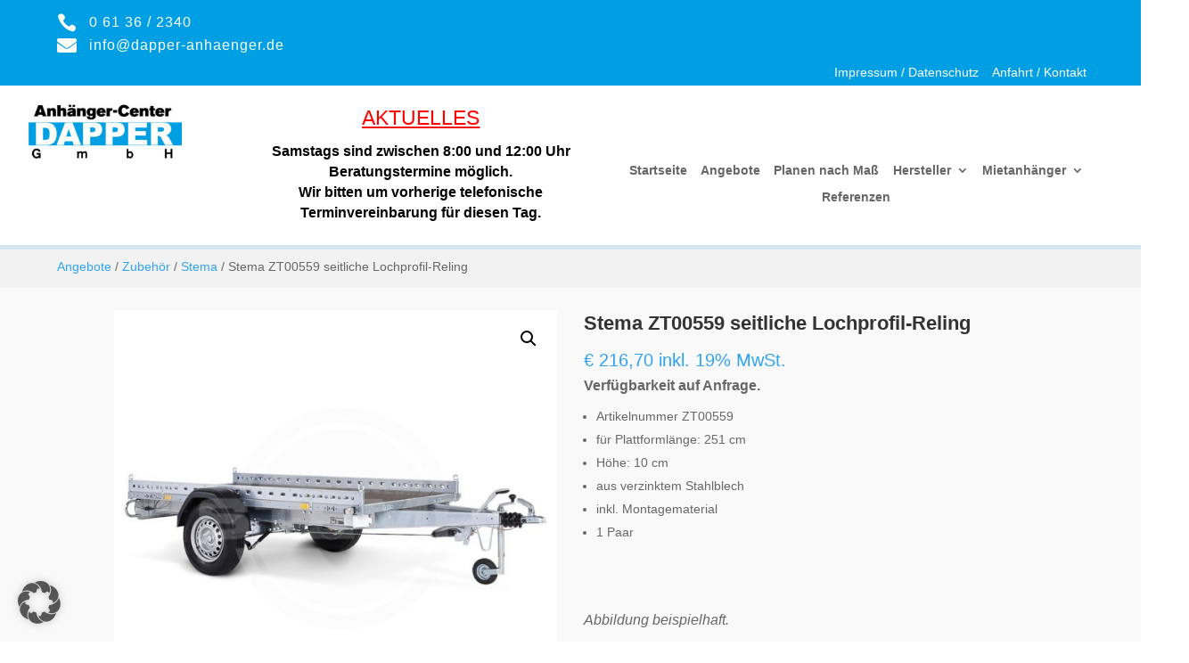

--- FILE ---
content_type: text/javascript
request_url: https://www.dapper-anhaenger.de/wp-content/themes/dapper-anhaenger/wc-print.js
body_size: 1288
content:
function loadAndPrint() {
    $.ajax({
        url: ajaxurl,
        type: 'POST',
        data: {
            'action': 'load_print_template',
        },
        success: function(response) {
			//console.log('AJAX-Antwort: ', response);
            //var template = $(response);
			var template = $('<div/>').html(response); // Erstellt ein neues div und setzt response als Inhalt
			if (template.length === 0) {
				console.error('Template konnte nicht geladen werden');
				return;
			}
            // Inhalte in das Template kopieren
            var productTitle = $('.dapper-drucken .et_pb_module_inner h1').html();
			var productSku = $('.sku_wrapper').html();
			if (productSku) {
				template.find('#bm-print-title').html(productTitle + '<p class="bm-print-sku">' + productSku+'</p>');
			} else {
				template.find('#bm-print-title').html(productTitle);
			}
            //template.find('#bm-print-title').html($('.dapper-drucken .et_pb_module_inner h1').html());
			template.find('#bm-linke-spalte-1von1').html($('div#bm_produkt_registerkarten .et_pb_tab_0_tb_body .et_pb_tab_content').html());
            template.find('#bm-rechte-spalte-1von3').html($('.bm-produktbilder .woocommerce-product-gallery div.woocommerce-product-gallery__image.flex-active-slide a img').clone());
			if($('div#dapper-preis').is(':visible')) {
				template.find('#bm-rechte-spalte-2von3').html($('div#dapper-preis div.et_pb_module_inner').html());
			} else {
				template.find('#bm-rechte-spalte-2von3').html('');
			}
			template.find('#bm-rechte-spalte-3von3').html($('div#bm_produkt_registerkarten .et_pb_tab_1_tb_body .et_pb_tab_content').html());
            template.find('#bm-fuss4').html($('footer div.et_pb_column_1_4.et_pb_column_0_tb_footer .et_pb_image_0_tb_footer').html()); // Logo
            //template.find('#bm-fuss2').html($('footer div.et_pb_column_1_4.et_pb_column_1_tb_footer .et_pb_blurb_container').html()); // Adresse
            //template.find('#bm-fuss3').html($('footer div.et_pb_column_1_4.et_pb_column_2_tb_footer .et_pb_blurb_container').html()); // Oeffnungszeiten
            //template.find('#bm-fuss4').html($('footer div.et_pb_column_1_4.et_pb_column_1_tb_footer .et_pb_blurb_container').html()); // Kontakt
			
			//console.log('DEBUG: '+$('.dapper-drucken .et_pb_module_inner h1').html());
			//console.log('Template-Inhalt: ', template.html());
            // Druckansicht in neuem Fenster öffnen
            var printWindow = window.open('', '_blank');
			if (printWindow) {
				printWindow.document.write('<!DOCTYPE html>');
				printWindow.document.write(template.prop('outerHTML'));
				var cssLink = printWindow.document.createElement("link");

				if (typeof phpVars !== 'undefined' && phpVars.themeUrl) {
					// Aktuelle vollständige URL der Seite ermitteln
					// Wir verwenden phpVars.themeUrl, da die Überprüfung bestanden wurde
					const currentUrl = phpVars.themeUrl; //alert(currentUrl); 
					cssLink.href = currentUrl + "/wc-print.css?v=" + new Date().getTime(); 
					cssLink.rel = "stylesheet"; 
					cssLink.type = "text/css";
					cssLink.onload = function() {
						printWindow.print();
						printWindow.close();
					};
					cssLink.onerror = function() {
						console.error('Das Stylesheet konnte nicht geladen werden.');
						// Eventuell eine Nachricht anzeigen oder einen Fallback-Stil anwenden
					};

				} else {
					console.error('Fehler: Theme-URL wurde nicht korrekt übergeben.');
					// Optional: Fallback-Logik oder zusätzliche Fehlerbehandlung hier
				}
				printWindow.document.head.appendChild(cssLink);
				printWindow.document.close();
				printWindow.focus();
			} else {
				console.error('Das Druckfenster konnte nicht geöffnet werden.');
			}
        },
		error: function(jqXHR, textStatus, errorThrown) {
			console.error('AJAX-Anfrage fehlgeschlagen: ', textStatus, errorThrown);
		}
    });
}

$('#print-button').on('click', loadAndPrint);

function loadAndPrint_extented() {
    $.ajax({
        url: ajaxurl,
        type: 'POST',
        data: {
            'action': 'load_print_template_extented',
        },
        success: function(response) {
			//console.log('AJAX-Antwort: ', response);
            //var template = $(response);
			var template = $('<div/>').html(response); // Erstellt ein neues div und setzt response als Inhalt
			if (template.length === 0) {
				console.error('Template konnte nicht geladen werden');
				return;
			}
            // Inhalte in das Template kopieren
            template.find('#bm-print-title').html($('.dapper-drucken .et_pb_module_inner h1').html());
            template.find('#bm-rechte-spalte-1von3').html($('.bm-produktbilder .woocommerce-product-gallery div.woocommerce-product-gallery__image.flex-active-slide a img').clone());
            //template.find('#bm-rechte-spalte-3von3').html($('div#bm_produkt_registerkarten .et_pb_tab_1_tb_body .et_pb_tab_content').html());
			if($('div#dapper-preis').is(':visible')) {
				template.find('#bm-rechte-spalte-2von3').html($('div#dapper-preis div.et_pb_module_inner').html());
			} else {
				template.find('#bm-rechte-spalte-2von3').html('');
			}
            template.find('#bm-linke-spalte-1von1').html($('div#bm_produkt_registerkarten .et_pb_tab_1_tb_body .et_pb_tab_content').html());
            template.find('#bm-fuss1').html($('footer div.et_pb_column_1_4.et_pb_column_0_tb_footer .et_pb_image_0_tb_footer').html()); // Logo
            template.find('#bm-fuss2').html($('footer div.et_pb_column_1_4.et_pb_column_1_tb_footer .et_pb_blurb_container').html()); // Adresse
            template.find('#bm-fuss3').html($('footer div.et_pb_column_1_4.et_pb_column_2_tb_footer .et_pb_blurb_container').html()); // Oeffnungszeiten
            template.find('#bm-fuss4').html($('footer div.et_pb_column_1_4.et_pb_column_1_tb_footer .et_pb_blurb_container').html()); // Kontakt
			
			//console.log('DEBUG: '+$('.dapper-drucken .et_pb_module_inner h1').html());
			//console.log('Template-Inhalt: ', template.html());
            // Druckansicht in neuem Fenster öffnen
            var printWindow = window.open('', '_blank');
			if (printWindow) {
				printWindow.document.write('<!DOCTYPE html>');
				printWindow.document.write(template.prop('outerHTML'));
				var cssLink = printWindow.document.createElement("link");

				if (typeof phpVars !== 'undefined' && phpVars.themeUrl) {
					// Aktuelle vollständige URL der Seite ermitteln
					// Wir verwenden phpVars.themeUrl, da die Überprüfung bestanden wurde
					const currentUrl = phpVars.themeUrl; //alert(currentUrl); 
					cssLink.href = currentUrl + "/wc-print.css?v=" + new Date().getTime(); 
					cssLink.rel = "stylesheet"; 
					cssLink.type = "text/css";
					cssLink.onload = function() {
						printWindow.print();
						printWindow.close();
					};
					cssLink.onerror = function() {
						console.error('Das Stylesheet konnte nicht geladen werden.');
						// Eventuell eine Nachricht anzeigen oder einen Fallback-Stil anwenden
					};

				} else {
					console.error('Fehler: Theme-URL wurde nicht korrekt übergeben.');
					// Optional: Fallback-Logik oder zusätzliche Fehlerbehandlung hier
				}
				printWindow.document.head.appendChild(cssLink);
				//printWindow.document.close();
				//printWindow.focus();
			} else {
				console.error('Das Druckfenster konnte nicht geöffnet werden.');
			}
        },
		error: function(jqXHR, textStatus, errorThrown) {
			console.error('AJAX-Anfrage fehlgeschlagen: ', textStatus, errorThrown);
		}
    });
}
$('#print-button-admin').on('click', loadAndPrint_extented);
